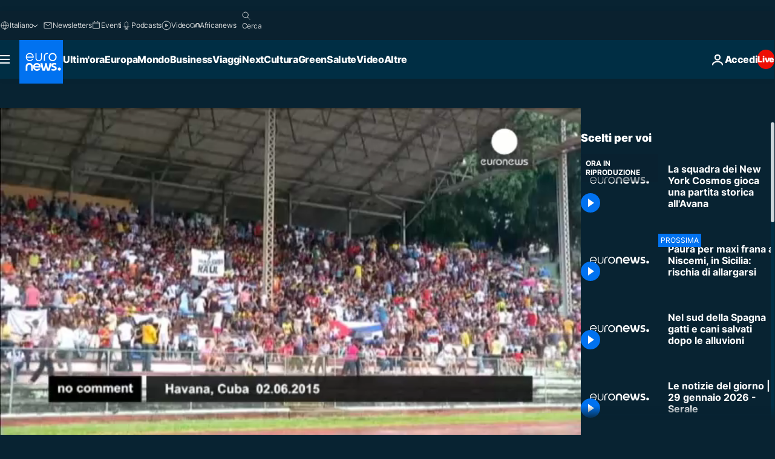

--- FILE ---
content_type: text/html; charset=UTF-8
request_url: https://it.euronews.com/internal/video-details/307250/1
body_size: 1525
content:

<div class="b-videos-players__text o-section" id="js-replaceable-video-article-details" data-obfuscateLink="1">
    <div class="b-videos-players__headline">
          <a class="article-label" href="/nocomment" data-event="article-label">
        <span class="article-label__name">No Comment</span>
  </a>

      
<h1 class="c-article-title u-text-align--left u-padding-end-desktop-6 u-padding-1">
                                  Video.
            
          La squadra dei New York Cosmos gioca una partita storica all&#039;Avana
  </h1>

              <ul class="c-social-share c-social-share--video js-social-share-list ">
  <li class="c-social-share__item">
        <script>
      function fbLinkClick() {
        window.open('https://www.facebook.com/share.php?u=https%3A%2F%2Fit.euronews.com%2Fvideo%2F2015%2F06%2F03%2Fnew-york-cosmos-plays-historic-football-match-in-havana%3Futm_source%3DFacebook%26utm_medium%3DSocial&amp;title=La%20squadra%20dei%20New%20York%20Cosmos%20gioca%20una%20partita%20storica%20all%27Avana','La%20squadra%20dei%20New%20York%20Cosmos%20gioca%20una%20partita%20storica%20all%27Avana','width=479,height=826,titlebar=no,top='+((window.innerHeight/2) - 200)+',left='+((window.innerWidth/2) - 100));
      }
    </script>
    <noscript>
            <style>
        .js-only-en.js-obscurate {
          display: none;
        }
      </style>
      <a href="https://www.facebook.com/share.php?u=https%3A%2F%2Fit.euronews.com%2Fvideo%2F2015%2F06%2F03%2Fnew-york-cosmos-plays-historic-football-match-in-havana%3Futm_source%3DFacebook%26utm_medium%3DSocial&amp;title=La%20squadra%20dei%20New%20York%20Cosmos%20gioca%20una%20partita%20storica%20all%27Avana" target="_blank" aria-label="Condividi questo articolo su Facebook"
        onClick="window.open('https://www.facebook.com/share.php?u=https%3A%2F%2Fit.euronews.com%2Fvideo%2F2015%2F06%2F03%2Fnew-york-cosmos-plays-historic-football-match-in-havana%3Futm_source%3DFacebook%26utm_medium%3DSocial&amp;title=La%20squadra%20dei%20New%20York%20Cosmos%20gioca%20una%20partita%20storica%20all%27Avana','La%20squadra%20dei%20New%20York%20Cosmos%20gioca%20una%20partita%20storica%20all%27Avana','width=479,height=826,titlebar=no,top='+((window.innerHeight/2) - 200)+',left='+((window.innerWidth/2) - 100))"
      >
              <img
      src="https://static.euronews.com/website/images/vector/social-icons/social_icon_fb.svg" width="32" height="32" alt=""
       class="c-social-share__icon"       loading="lazy"       fetchpriority="low"      >
  
      </a>
    </noscript>
    <span class="js-only-en js-obscurate" aria-label="Condividi questo articolo su Facebook" data-obscure='{"onClick":"fbLinkClick", "url":"https://www.facebook.com/share.php?u=https%3A%2F%2Fit.euronews.com%2Fvideo%2F2015%2F06%2F03%2Fnew-york-cosmos-plays-historic-football-match-in-havana%3Futm_source%3DFacebook%26utm_medium%3DSocial&amp;title=La%20squadra%20dei%20New%20York%20Cosmos%20gioca%20una%20partita%20storica%20all%27Avana", "img": "{\"class\": \"c-social-share__icon\", \"src\": \"https://static.euronews.com/website/images/vector/social-icons/social_icon_fb.svg\", \"width\":\"32\", \"height\":\"32\", \"loading\":\"lazy\", \"fetchpriority\":\"low\"}", "title":"Condividi questo articolo su Facebook", "target": "_blank", "replace": false}'
    >
            <img
      src="https://static.euronews.com/website/images/vector/social-icons/social_icon_fb.svg" width="32" height="32" alt=""
       class="c-social-share__icon"       loading="lazy"       fetchpriority="low"      >
  
    </span>
  </li>
  <li class="c-social-share__item">
        <script>
      function twLinkClick() {
        window.open('https://twitter.com/intent/tweet?text=La%20squadra%20dei%20New%20York%20Cosmos%20gioca%20una%20partita%20storica%20all%27Avana&amp;url=https://it.euronews.com/video/2015/06/03/new-york-cosmos-plays-historic-football-match-in-havana%3Futm_source%3DTwitter%26utm_medium%3DSocial','La%20squadra%20dei%20New%20York%20Cosmos%20gioca%20una%20partita%20storica%20all%27Avana','width=500,height=400,titlebar=no,top='+((window.innerHeight/2) - 200)+',left='+((window.innerWidth/2) - 100));
      }
    </script>
    <noscript>
      <a href="https://twitter.com/intent/tweet?text=La%20squadra%20dei%20New%20York%20Cosmos%20gioca%20una%20partita%20storica%20all%27Avana&amp;url=https://it.euronews.com/video/2015/06/03/new-york-cosmos-plays-historic-football-match-in-havana%3Futm_source%3DTwitter%26utm_medium%3DSocial" target="_blank" aria-label="Condividi questo articolo su Twitter"
        onClick="window.open('https://twitter.com/intent/tweet?text=La%20squadra%20dei%20New%20York%20Cosmos%20gioca%20una%20partita%20storica%20all%27Avana&amp;url=https://it.euronews.com/video/2015/06/03/new-york-cosmos-plays-historic-football-match-in-havana%3Futm_source%3DTwitter%26utm_medium%3DSocial','La%20squadra%20dei%20New%20York%20Cosmos%20gioca%20una%20partita%20storica%20all%27Avana','width=500,height=400,titlebar=no,top='+((window.innerHeight/2) - 200)+',left='+((window.innerWidth/2) - 100))"
      >
              <img
      src="https://static.euronews.com/website/images/vector/social-icons/social_icon_twitter.svg" width="32" height="32" alt=""
       class="c-social-share__icon"       loading="lazy"       fetchpriority="low"      >
  
      </a>
    </noscript>
    <span class="js-only-en js-obscurate" aria-label="Condividi questo articolo su Twitter" data-obscure='{"onClick":"twLinkClick", "url":"https://twitter.com/intent/tweet?text=La%20squadra%20dei%20New%20York%20Cosmos%20gioca%20una%20partita%20storica%20all%27Avana&amp;url=https://it.euronews.com/video/2015/06/03/new-york-cosmos-plays-historic-football-match-in-havana%3Futm_source%3DTwitter%26utm_medium%3DSocial", "img": "{\"class\": \"c-social-share__icon\", \"src\": \"https://static.euronews.com/website/images/vector/social-icons/social_icon_twitter.svg\", \"width\":\"32\", \"height\":\"32\", \"loading\":\"lazy\", \"fetchpriority\":\"low\"}", "title":"Condividi questo articolo su Twitter", "target": "_blank", "replace": false}'
    >
      <img class="c-social-share__icon" src="https://static.euronews.com/website/images/vector/social-icons/social_icon_twitter.svg" title="Twitter" alt="Twitter" width="32" height="32" loading="lazy" fetchpriority="low" />
    </span>
  </li>
  <li class="c-social-share__item">
        <noscript>
      <a href="mailto:?body=https://it.euronews.com/video/2015/06/03/new-york-cosmos-plays-historic-football-match-in-havana" aria-label="Condividi">
              <img
      src="https://static.euronews.com/website/images/vector/social-icons/social_icon_mail_white.svg" width="22" height="22" alt=""
       class="c-social-share__icon"       loading="lazy"       fetchpriority="low"      >
  
      </a>
    </noscript>
    <span class="js-only-en js-obscurate" aria-label="Condividi" data-obscure='{"url":"mailto:?body=https://it.euronews.com/video/2015/06/03/new-york-cosmos-plays-historic-football-match-in-havana", "img": "{\"class\": \"c-social-share__icon\", \"src\": \"https://static.euronews.com/website/images/vector/social-icons/social_icon_mail_white.svg\", \"width\":\"22\", \"height\":\"22\"}", "title":"Condividi", "target": "_blank", "replace": false}'
    >
            <img
      src="https://static.euronews.com/website/images/vector/social-icons/social_icon_mail_white.svg" width="22" height="22" alt=""
       class="c-social-share__icon"       loading="lazy"       fetchpriority="low"      >
  
    </span>
  </li>
  <li class="c-social-share__item js-tooltip c-tooltip" aria-label="Copia e incolla il codice embed del video qui sotto:">
          <img
      src="https://static.euronews.com/website/images/vector/social-icons/social_icon_copy_link.svg" width="16" height="16" alt=""
       class="c-social-share__icon"       loading="lazy"       fetchpriority="low"      >
  
    <div class="c-tooltip__wrapper">
      <div class="c-tooltip__content">
        <div class="c-tooltip__title">
          Copia e incolla il codice qui sotto:
        </div>
        <div class="c-tooltip__text">
          <input class="c-tooltip__input js-copyInput" value="https://it.euronews.com/video/2015/06/03/new-york-cosmos-plays-historic-football-match-in-havana">
          <button class="c-tooltip__btn js-copybtn">Copia</button>
        </div>
      </div>
    </div>
  </li>
  <li class="c-social-share__item js-tooltip c-tooltip">
          <img
      src="https://static.euronews.com/website/images/vector/social-icons/euronews_icons_embed.svg" width="24" height="24" alt=""
       class="c-social-share__icon"       loading="lazy"       fetchpriority="low"      >
  
    <div class="c-tooltip__wrapper">
      <div class="c-tooltip__content">
        <div class="c-tooltip__title">
          Copia e incolla il codice embed del video qui sotto:
        </div>
        <div class="c-tooltip__text">
          <input class="c-tooltip__input js-copyInput"
                  value="https://it.euronews.com/embed/307250">
          <button class="c-tooltip__btn js-copybtn">Copia</button>
        </div>
      </div>
    </div>
  </li>
</ul>

          </div>
    <div class="b-videos-players__content">
      <div class="b-videos-players__date-disclaimer">
                  <div class="b-videos-players__date u-margin-y-1" data-timestamp="1433328133">
              Ultimo aggiornamento: <time datetime="2015-06-03 12:42:13 +02:00">03/06/2015 - 12:42 CEST</time>
          </div>
                      </div>
      <div class="b-videos-players__summary-box ">              <h2 class="summary summary--has-content-limited js-video-description"></h2>
              <button class="c-cta js-read-more">
                &hellip; Vedi di più
              </button>
              <div class="b-videos-players__rest-of-text js-rest-of-text">
                  <div class="c-article-content" style="--widget_related_list_trans: 'Per approfondire';">
                                                              <p>La squadra di calcio dei New York Cosmos ha visitato Cuba per giocare una partita d’esibizione contro la nazionale caraibica. I Cosmo si sono imposti per 4-1. Pelè, presidente onorario dei Cosmos ha assistito all’incontro, parte del processo di disgelo fra Cuba e Washington.</p>

                                      </div>
                                        <div class="b-videos-players__tags">
                            <ul id="adb-article-tags" class="c-tags-list">
          
              <li class="c-tags-list__item">
                                <a
    href="/tag/cuba"
     aria-label="Vedi più articoli dal tag Cuba"     class="c-cta"
          >
    Cuba
  </a>

        </li>
                
              <li class="c-tags-list__item">
                                <a
    href="/tag/havana"
     aria-label="Vedi più articoli dal tag Havana"     class="c-cta"
          >
    Havana
  </a>

        </li>
                
              <li class="c-tags-list__item">
                                <a
    href="/tag/calcio"
     aria-label="Vedi più articoli dal tag Calcio"     class="c-cta"
          >
    Calcio
  </a>

        </li>
            </ul>
</div>
                                </div>
                </div>
    </div>
</div>
